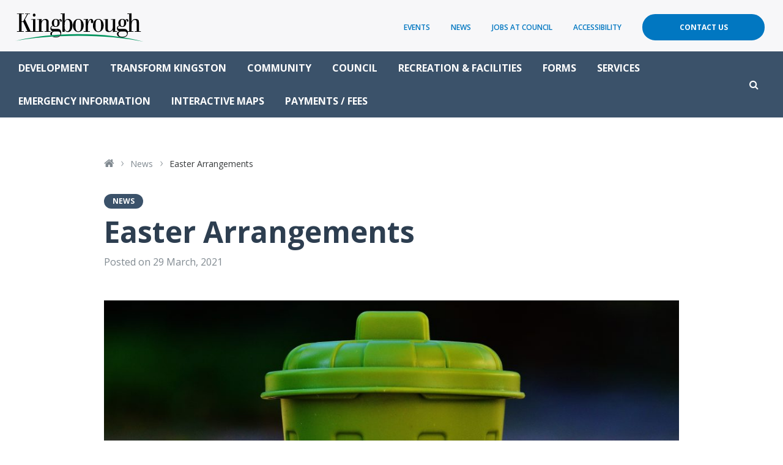

--- FILE ---
content_type: text/html; charset=UTF-8
request_url: https://www.kingborough.tas.gov.au/2021/03/easter-arrangements-4/
body_size: 15515
content:
<!doctype html>
<html lang="en-US">
<head prefix="og: http://ogp.me/ns# fb: http://ogp.me/ns/fb#">
	<meta charset="UTF-8">
	<meta http-equiv="X-UA-Compatible" content="IE=edge">    
	<meta name="viewport" content="width=device-width, initial-scale=1.0, maximum-scale=1.0">
	
	<title>Easter Arrangements - Kingborough Council</title>
	
	<!-- <link rel="shortcut icon" href="https://www.kingborough.tas.gov.au/wp-content/themes/theme/static/images/touch/favicon.png">
	<link rel="apple-touch-icon" href="https://www.kingborough.tas.gov.au/wp-content/themes/theme/static/images/touch/apple-touch-icon.png"> -->
    
	<meta name='robots' content='index, follow, max-image-preview:large, max-snippet:-1, max-video-preview:-1' />
	<style>img:is([sizes="auto" i], [sizes^="auto," i]) { contain-intrinsic-size: 3000px 1500px }</style>
	
	<!-- This site is optimized with the Yoast SEO plugin v24.9 - https://yoast.com/wordpress/plugins/seo/ -->
	<link rel="canonical" href="https://www.kingborough.tas.gov.au/2021/03/easter-arrangements-4/" />
	<meta property="og:locale" content="en_US" />
	<meta property="og:type" content="article" />
	<meta property="og:title" content="Easter Arrangements - Kingborough Council" />
	<meta property="og:description" content="During the Easter holidays, the Kingborough Council office will be closed on Friday, 2 April 2021, reopening on Wednesday, 7 April 2021. Council Emergency Services For all after hours emergency&hellip;" />
	<meta property="og:url" content="https://www.kingborough.tas.gov.au/2021/03/easter-arrangements-4/" />
	<meta property="og:site_name" content="Kingborough Council" />
	<meta property="article:published_time" content="2021-03-28T22:15:10+00:00" />
	<meta property="og:image" content="https://www.kingborough.tas.gov.au/wp-content/uploads/2019/09/garbage-can-1111449-1024x662.jpg" />
	<meta property="og:image:width" content="1024" />
	<meta property="og:image:height" content="662" />
	<meta property="og:image:type" content="image/jpeg" />
	<meta name="author" content="Sam Adams" />
	<meta name="twitter:card" content="summary_large_image" />
	<meta name="twitter:label1" content="Written by" />
	<meta name="twitter:data1" content="Sam Adams" />
	<meta name="twitter:label2" content="Est. reading time" />
	<meta name="twitter:data2" content="1 minute" />
	<script type="application/ld+json" class="yoast-schema-graph">{"@context":"https://schema.org","@graph":[{"@type":"WebPage","@id":"https://www.kingborough.tas.gov.au/2021/03/easter-arrangements-4/","url":"https://www.kingborough.tas.gov.au/2021/03/easter-arrangements-4/","name":"Easter Arrangements - Kingborough Council","isPartOf":{"@id":"https://www.kingborough.tas.gov.au/#website"},"primaryImageOfPage":{"@id":"https://www.kingborough.tas.gov.au/2021/03/easter-arrangements-4/#primaryimage"},"image":{"@id":"https://www.kingborough.tas.gov.au/2021/03/easter-arrangements-4/#primaryimage"},"thumbnailUrl":"https://www.kingborough.tas.gov.au/wp-content/uploads/2019/09/garbage-can-1111449.jpg","datePublished":"2021-03-28T22:15:10+00:00","author":{"@id":"https://www.kingborough.tas.gov.au/#/schema/person/98ef5d1ebc5a6c2ca67cbcc097389365"},"breadcrumb":{"@id":"https://www.kingborough.tas.gov.au/2021/03/easter-arrangements-4/#breadcrumb"},"inLanguage":"en-US","potentialAction":[{"@type":"ReadAction","target":["https://www.kingborough.tas.gov.au/2021/03/easter-arrangements-4/"]}]},{"@type":"ImageObject","inLanguage":"en-US","@id":"https://www.kingborough.tas.gov.au/2021/03/easter-arrangements-4/#primaryimage","url":"https://www.kingborough.tas.gov.au/wp-content/uploads/2019/09/garbage-can-1111449.jpg","contentUrl":"https://www.kingborough.tas.gov.au/wp-content/uploads/2019/09/garbage-can-1111449.jpg","width":3500,"height":2263},{"@type":"BreadcrumbList","@id":"https://www.kingborough.tas.gov.au/2021/03/easter-arrangements-4/#breadcrumb","itemListElement":[{"@type":"ListItem","position":1,"name":"Home","item":"https://www.kingborough.tas.gov.au/"},{"@type":"ListItem","position":2,"name":"News","item":"https://www.kingborough.tas.gov.au/news-media/news/"},{"@type":"ListItem","position":3,"name":"Easter Arrangements"}]},{"@type":"WebSite","@id":"https://www.kingborough.tas.gov.au/#website","url":"https://www.kingborough.tas.gov.au/","name":"Kingborough Council","description":"","potentialAction":[{"@type":"SearchAction","target":{"@type":"EntryPoint","urlTemplate":"https://www.kingborough.tas.gov.au/?s={search_term_string}"},"query-input":{"@type":"PropertyValueSpecification","valueRequired":true,"valueName":"search_term_string"}}],"inLanguage":"en-US"},{"@type":"Person","@id":"https://www.kingborough.tas.gov.au/#/schema/person/98ef5d1ebc5a6c2ca67cbcc097389365","name":"Sam Adams","image":{"@type":"ImageObject","inLanguage":"en-US","@id":"https://www.kingborough.tas.gov.au/#/schema/person/image/","url":"https://secure.gravatar.com/avatar/fcf3efb4328edb4664c7ae30e9968490?s=96&d=mm&r=g","contentUrl":"https://secure.gravatar.com/avatar/fcf3efb4328edb4664c7ae30e9968490?s=96&d=mm&r=g","caption":"Sam Adams"},"url":"https://www.kingborough.tas.gov.au/author/sadams/"}]}</script>
	<!-- / Yoast SEO plugin. -->


<link rel='dns-prefetch' href='//ajax.googleapis.com' />
<link rel='dns-prefetch' href='//cdnjs.cloudflare.com' />
<link rel='dns-prefetch' href='//maxcdn.bootstrapcdn.com' />
<link rel='dns-prefetch' href='//fonts.googleapis.com' />
<link rel="alternate" type="text/calendar" title="Kingborough Council &raquo; iCal Feed" href="https://www.kingborough.tas.gov.au/community-events/?ical=1" />
		<!-- This site uses the Google Analytics by MonsterInsights plugin v8.28.0 - Using Analytics tracking - https://www.monsterinsights.com/ -->
							<script src="//www.googletagmanager.com/gtag/js?id=G-MN6M4CSCL7"  data-cfasync="false" data-wpfc-render="false" type="text/javascript" async></script>
			<script data-cfasync="false" data-wpfc-render="false" type="text/javascript">
				var mi_version = '8.28.0';
				var mi_track_user = true;
				var mi_no_track_reason = '';
								var MonsterInsightsDefaultLocations = {"page_location":"https:\/\/www.kingborough.tas.gov.au\/2021\/03\/easter-arrangements-4\/"};
				if ( typeof MonsterInsightsPrivacyGuardFilter === 'function' ) {
					var MonsterInsightsLocations = (typeof MonsterInsightsExcludeQuery === 'object') ? MonsterInsightsPrivacyGuardFilter( MonsterInsightsExcludeQuery ) : MonsterInsightsPrivacyGuardFilter( MonsterInsightsDefaultLocations );
				} else {
					var MonsterInsightsLocations = (typeof MonsterInsightsExcludeQuery === 'object') ? MonsterInsightsExcludeQuery : MonsterInsightsDefaultLocations;
				}

								var disableStrs = [
										'ga-disable-G-MN6M4CSCL7',
									];

				/* Function to detect opted out users */
				function __gtagTrackerIsOptedOut() {
					for (var index = 0; index < disableStrs.length; index++) {
						if (document.cookie.indexOf(disableStrs[index] + '=true') > -1) {
							return true;
						}
					}

					return false;
				}

				/* Disable tracking if the opt-out cookie exists. */
				if (__gtagTrackerIsOptedOut()) {
					for (var index = 0; index < disableStrs.length; index++) {
						window[disableStrs[index]] = true;
					}
				}

				/* Opt-out function */
				function __gtagTrackerOptout() {
					for (var index = 0; index < disableStrs.length; index++) {
						document.cookie = disableStrs[index] + '=true; expires=Thu, 31 Dec 2099 23:59:59 UTC; path=/';
						window[disableStrs[index]] = true;
					}
				}

				if ('undefined' === typeof gaOptout) {
					function gaOptout() {
						__gtagTrackerOptout();
					}
				}
								window.dataLayer = window.dataLayer || [];

				window.MonsterInsightsDualTracker = {
					helpers: {},
					trackers: {},
				};
				if (mi_track_user) {
					function __gtagDataLayer() {
						dataLayer.push(arguments);
					}

					function __gtagTracker(type, name, parameters) {
						if (!parameters) {
							parameters = {};
						}

						if (parameters.send_to) {
							__gtagDataLayer.apply(null, arguments);
							return;
						}

						if (type === 'event') {
														parameters.send_to = monsterinsights_frontend.v4_id;
							var hookName = name;
							if (typeof parameters['event_category'] !== 'undefined') {
								hookName = parameters['event_category'] + ':' + name;
							}

							if (typeof MonsterInsightsDualTracker.trackers[hookName] !== 'undefined') {
								MonsterInsightsDualTracker.trackers[hookName](parameters);
							} else {
								__gtagDataLayer('event', name, parameters);
							}
							
						} else {
							__gtagDataLayer.apply(null, arguments);
						}
					}

					__gtagTracker('js', new Date());
					__gtagTracker('set', {
						'developer_id.dZGIzZG': true,
											});
					if ( MonsterInsightsLocations.page_location ) {
						__gtagTracker('set', MonsterInsightsLocations);
					}
										__gtagTracker('config', 'G-MN6M4CSCL7', {"forceSSL":"true"} );
															window.gtag = __gtagTracker;										(function () {
						/* https://developers.google.com/analytics/devguides/collection/analyticsjs/ */
						/* ga and __gaTracker compatibility shim. */
						var noopfn = function () {
							return null;
						};
						var newtracker = function () {
							return new Tracker();
						};
						var Tracker = function () {
							return null;
						};
						var p = Tracker.prototype;
						p.get = noopfn;
						p.set = noopfn;
						p.send = function () {
							var args = Array.prototype.slice.call(arguments);
							args.unshift('send');
							__gaTracker.apply(null, args);
						};
						var __gaTracker = function () {
							var len = arguments.length;
							if (len === 0) {
								return;
							}
							var f = arguments[len - 1];
							if (typeof f !== 'object' || f === null || typeof f.hitCallback !== 'function') {
								if ('send' === arguments[0]) {
									var hitConverted, hitObject = false, action;
									if ('event' === arguments[1]) {
										if ('undefined' !== typeof arguments[3]) {
											hitObject = {
												'eventAction': arguments[3],
												'eventCategory': arguments[2],
												'eventLabel': arguments[4],
												'value': arguments[5] ? arguments[5] : 1,
											}
										}
									}
									if ('pageview' === arguments[1]) {
										if ('undefined' !== typeof arguments[2]) {
											hitObject = {
												'eventAction': 'page_view',
												'page_path': arguments[2],
											}
										}
									}
									if (typeof arguments[2] === 'object') {
										hitObject = arguments[2];
									}
									if (typeof arguments[5] === 'object') {
										Object.assign(hitObject, arguments[5]);
									}
									if ('undefined' !== typeof arguments[1].hitType) {
										hitObject = arguments[1];
										if ('pageview' === hitObject.hitType) {
											hitObject.eventAction = 'page_view';
										}
									}
									if (hitObject) {
										action = 'timing' === arguments[1].hitType ? 'timing_complete' : hitObject.eventAction;
										hitConverted = mapArgs(hitObject);
										__gtagTracker('event', action, hitConverted);
									}
								}
								return;
							}

							function mapArgs(args) {
								var arg, hit = {};
								var gaMap = {
									'eventCategory': 'event_category',
									'eventAction': 'event_action',
									'eventLabel': 'event_label',
									'eventValue': 'event_value',
									'nonInteraction': 'non_interaction',
									'timingCategory': 'event_category',
									'timingVar': 'name',
									'timingValue': 'value',
									'timingLabel': 'event_label',
									'page': 'page_path',
									'location': 'page_location',
									'title': 'page_title',
									'referrer' : 'page_referrer',
								};
								for (arg in args) {
																		if (!(!args.hasOwnProperty(arg) || !gaMap.hasOwnProperty(arg))) {
										hit[gaMap[arg]] = args[arg];
									} else {
										hit[arg] = args[arg];
									}
								}
								return hit;
							}

							try {
								f.hitCallback();
							} catch (ex) {
							}
						};
						__gaTracker.create = newtracker;
						__gaTracker.getByName = newtracker;
						__gaTracker.getAll = function () {
							return [];
						};
						__gaTracker.remove = noopfn;
						__gaTracker.loaded = true;
						window['__gaTracker'] = __gaTracker;
					})();
									} else {
										console.log("");
					(function () {
						function __gtagTracker() {
							return null;
						}

						window['__gtagTracker'] = __gtagTracker;
						window['gtag'] = __gtagTracker;
					})();
									}
			</script>
				<!-- / Google Analytics by MonsterInsights -->
		<script type="text/javascript">
/* <![CDATA[ */
window._wpemojiSettings = {"baseUrl":"https:\/\/s.w.org\/images\/core\/emoji\/15.0.3\/72x72\/","ext":".png","svgUrl":"https:\/\/s.w.org\/images\/core\/emoji\/15.0.3\/svg\/","svgExt":".svg","source":{"concatemoji":"https:\/\/www.kingborough.tas.gov.au\/wp-includes\/js\/wp-emoji-release.min.js?ver=77127a7a1e457b36d09b4ef83bf827d9"}};
/*! This file is auto-generated */
!function(i,n){var o,s,e;function c(e){try{var t={supportTests:e,timestamp:(new Date).valueOf()};sessionStorage.setItem(o,JSON.stringify(t))}catch(e){}}function p(e,t,n){e.clearRect(0,0,e.canvas.width,e.canvas.height),e.fillText(t,0,0);var t=new Uint32Array(e.getImageData(0,0,e.canvas.width,e.canvas.height).data),r=(e.clearRect(0,0,e.canvas.width,e.canvas.height),e.fillText(n,0,0),new Uint32Array(e.getImageData(0,0,e.canvas.width,e.canvas.height).data));return t.every(function(e,t){return e===r[t]})}function u(e,t,n){switch(t){case"flag":return n(e,"\ud83c\udff3\ufe0f\u200d\u26a7\ufe0f","\ud83c\udff3\ufe0f\u200b\u26a7\ufe0f")?!1:!n(e,"\ud83c\uddfa\ud83c\uddf3","\ud83c\uddfa\u200b\ud83c\uddf3")&&!n(e,"\ud83c\udff4\udb40\udc67\udb40\udc62\udb40\udc65\udb40\udc6e\udb40\udc67\udb40\udc7f","\ud83c\udff4\u200b\udb40\udc67\u200b\udb40\udc62\u200b\udb40\udc65\u200b\udb40\udc6e\u200b\udb40\udc67\u200b\udb40\udc7f");case"emoji":return!n(e,"\ud83d\udc26\u200d\u2b1b","\ud83d\udc26\u200b\u2b1b")}return!1}function f(e,t,n){var r="undefined"!=typeof WorkerGlobalScope&&self instanceof WorkerGlobalScope?new OffscreenCanvas(300,150):i.createElement("canvas"),a=r.getContext("2d",{willReadFrequently:!0}),o=(a.textBaseline="top",a.font="600 32px Arial",{});return e.forEach(function(e){o[e]=t(a,e,n)}),o}function t(e){var t=i.createElement("script");t.src=e,t.defer=!0,i.head.appendChild(t)}"undefined"!=typeof Promise&&(o="wpEmojiSettingsSupports",s=["flag","emoji"],n.supports={everything:!0,everythingExceptFlag:!0},e=new Promise(function(e){i.addEventListener("DOMContentLoaded",e,{once:!0})}),new Promise(function(t){var n=function(){try{var e=JSON.parse(sessionStorage.getItem(o));if("object"==typeof e&&"number"==typeof e.timestamp&&(new Date).valueOf()<e.timestamp+604800&&"object"==typeof e.supportTests)return e.supportTests}catch(e){}return null}();if(!n){if("undefined"!=typeof Worker&&"undefined"!=typeof OffscreenCanvas&&"undefined"!=typeof URL&&URL.createObjectURL&&"undefined"!=typeof Blob)try{var e="postMessage("+f.toString()+"("+[JSON.stringify(s),u.toString(),p.toString()].join(",")+"));",r=new Blob([e],{type:"text/javascript"}),a=new Worker(URL.createObjectURL(r),{name:"wpTestEmojiSupports"});return void(a.onmessage=function(e){c(n=e.data),a.terminate(),t(n)})}catch(e){}c(n=f(s,u,p))}t(n)}).then(function(e){for(var t in e)n.supports[t]=e[t],n.supports.everything=n.supports.everything&&n.supports[t],"flag"!==t&&(n.supports.everythingExceptFlag=n.supports.everythingExceptFlag&&n.supports[t]);n.supports.everythingExceptFlag=n.supports.everythingExceptFlag&&!n.supports.flag,n.DOMReady=!1,n.readyCallback=function(){n.DOMReady=!0}}).then(function(){return e}).then(function(){var e;n.supports.everything||(n.readyCallback(),(e=n.source||{}).concatemoji?t(e.concatemoji):e.wpemoji&&e.twemoji&&(t(e.twemoji),t(e.wpemoji)))}))}((window,document),window._wpemojiSettings);
/* ]]> */
</script>
<link rel='stylesheet' id='tribe-events-pro-mini-calendar-block-styles-css' href='https://www.kingborough.tas.gov.au/wp-content/plugins/events-calendar-pro/src/resources/css/tribe-events-pro-mini-calendar-block.min.css?ver=5.13.1' type='text/css' media='all' />
<style id='wp-emoji-styles-inline-css' type='text/css'>

	img.wp-smiley, img.emoji {
		display: inline !important;
		border: none !important;
		box-shadow: none !important;
		height: 1em !important;
		width: 1em !important;
		margin: 0 0.07em !important;
		vertical-align: -0.1em !important;
		background: none !important;
		padding: 0 !important;
	}
</style>
<link rel='stylesheet' id='wp-block-library-css' href='https://www.kingborough.tas.gov.au/wp-includes/css/dist/block-library/style.min.css?ver=77127a7a1e457b36d09b4ef83bf827d9' type='text/css' media='all' />
<style id='classic-theme-styles-inline-css' type='text/css'>
/*! This file is auto-generated */
.wp-block-button__link{color:#fff;background-color:#32373c;border-radius:9999px;box-shadow:none;text-decoration:none;padding:calc(.667em + 2px) calc(1.333em + 2px);font-size:1.125em}.wp-block-file__button{background:#32373c;color:#fff;text-decoration:none}
</style>
<style id='global-styles-inline-css' type='text/css'>
:root{--wp--preset--aspect-ratio--square: 1;--wp--preset--aspect-ratio--4-3: 4/3;--wp--preset--aspect-ratio--3-4: 3/4;--wp--preset--aspect-ratio--3-2: 3/2;--wp--preset--aspect-ratio--2-3: 2/3;--wp--preset--aspect-ratio--16-9: 16/9;--wp--preset--aspect-ratio--9-16: 9/16;--wp--preset--color--black: #000000;--wp--preset--color--cyan-bluish-gray: #abb8c3;--wp--preset--color--white: #ffffff;--wp--preset--color--pale-pink: #f78da7;--wp--preset--color--vivid-red: #cf2e2e;--wp--preset--color--luminous-vivid-orange: #ff6900;--wp--preset--color--luminous-vivid-amber: #fcb900;--wp--preset--color--light-green-cyan: #7bdcb5;--wp--preset--color--vivid-green-cyan: #00d084;--wp--preset--color--pale-cyan-blue: #8ed1fc;--wp--preset--color--vivid-cyan-blue: #0693e3;--wp--preset--color--vivid-purple: #9b51e0;--wp--preset--gradient--vivid-cyan-blue-to-vivid-purple: linear-gradient(135deg,rgba(6,147,227,1) 0%,rgb(155,81,224) 100%);--wp--preset--gradient--light-green-cyan-to-vivid-green-cyan: linear-gradient(135deg,rgb(122,220,180) 0%,rgb(0,208,130) 100%);--wp--preset--gradient--luminous-vivid-amber-to-luminous-vivid-orange: linear-gradient(135deg,rgba(252,185,0,1) 0%,rgba(255,105,0,1) 100%);--wp--preset--gradient--luminous-vivid-orange-to-vivid-red: linear-gradient(135deg,rgba(255,105,0,1) 0%,rgb(207,46,46) 100%);--wp--preset--gradient--very-light-gray-to-cyan-bluish-gray: linear-gradient(135deg,rgb(238,238,238) 0%,rgb(169,184,195) 100%);--wp--preset--gradient--cool-to-warm-spectrum: linear-gradient(135deg,rgb(74,234,220) 0%,rgb(151,120,209) 20%,rgb(207,42,186) 40%,rgb(238,44,130) 60%,rgb(251,105,98) 80%,rgb(254,248,76) 100%);--wp--preset--gradient--blush-light-purple: linear-gradient(135deg,rgb(255,206,236) 0%,rgb(152,150,240) 100%);--wp--preset--gradient--blush-bordeaux: linear-gradient(135deg,rgb(254,205,165) 0%,rgb(254,45,45) 50%,rgb(107,0,62) 100%);--wp--preset--gradient--luminous-dusk: linear-gradient(135deg,rgb(255,203,112) 0%,rgb(199,81,192) 50%,rgb(65,88,208) 100%);--wp--preset--gradient--pale-ocean: linear-gradient(135deg,rgb(255,245,203) 0%,rgb(182,227,212) 50%,rgb(51,167,181) 100%);--wp--preset--gradient--electric-grass: linear-gradient(135deg,rgb(202,248,128) 0%,rgb(113,206,126) 100%);--wp--preset--gradient--midnight: linear-gradient(135deg,rgb(2,3,129) 0%,rgb(40,116,252) 100%);--wp--preset--font-size--small: 13px;--wp--preset--font-size--medium: 20px;--wp--preset--font-size--large: 36px;--wp--preset--font-size--x-large: 42px;--wp--preset--spacing--20: 0.44rem;--wp--preset--spacing--30: 0.67rem;--wp--preset--spacing--40: 1rem;--wp--preset--spacing--50: 1.5rem;--wp--preset--spacing--60: 2.25rem;--wp--preset--spacing--70: 3.38rem;--wp--preset--spacing--80: 5.06rem;--wp--preset--shadow--natural: 6px 6px 9px rgba(0, 0, 0, 0.2);--wp--preset--shadow--deep: 12px 12px 50px rgba(0, 0, 0, 0.4);--wp--preset--shadow--sharp: 6px 6px 0px rgba(0, 0, 0, 0.2);--wp--preset--shadow--outlined: 6px 6px 0px -3px rgba(255, 255, 255, 1), 6px 6px rgba(0, 0, 0, 1);--wp--preset--shadow--crisp: 6px 6px 0px rgba(0, 0, 0, 1);}:where(.is-layout-flex){gap: 0.5em;}:where(.is-layout-grid){gap: 0.5em;}body .is-layout-flex{display: flex;}.is-layout-flex{flex-wrap: wrap;align-items: center;}.is-layout-flex > :is(*, div){margin: 0;}body .is-layout-grid{display: grid;}.is-layout-grid > :is(*, div){margin: 0;}:where(.wp-block-columns.is-layout-flex){gap: 2em;}:where(.wp-block-columns.is-layout-grid){gap: 2em;}:where(.wp-block-post-template.is-layout-flex){gap: 1.25em;}:where(.wp-block-post-template.is-layout-grid){gap: 1.25em;}.has-black-color{color: var(--wp--preset--color--black) !important;}.has-cyan-bluish-gray-color{color: var(--wp--preset--color--cyan-bluish-gray) !important;}.has-white-color{color: var(--wp--preset--color--white) !important;}.has-pale-pink-color{color: var(--wp--preset--color--pale-pink) !important;}.has-vivid-red-color{color: var(--wp--preset--color--vivid-red) !important;}.has-luminous-vivid-orange-color{color: var(--wp--preset--color--luminous-vivid-orange) !important;}.has-luminous-vivid-amber-color{color: var(--wp--preset--color--luminous-vivid-amber) !important;}.has-light-green-cyan-color{color: var(--wp--preset--color--light-green-cyan) !important;}.has-vivid-green-cyan-color{color: var(--wp--preset--color--vivid-green-cyan) !important;}.has-pale-cyan-blue-color{color: var(--wp--preset--color--pale-cyan-blue) !important;}.has-vivid-cyan-blue-color{color: var(--wp--preset--color--vivid-cyan-blue) !important;}.has-vivid-purple-color{color: var(--wp--preset--color--vivid-purple) !important;}.has-black-background-color{background-color: var(--wp--preset--color--black) !important;}.has-cyan-bluish-gray-background-color{background-color: var(--wp--preset--color--cyan-bluish-gray) !important;}.has-white-background-color{background-color: var(--wp--preset--color--white) !important;}.has-pale-pink-background-color{background-color: var(--wp--preset--color--pale-pink) !important;}.has-vivid-red-background-color{background-color: var(--wp--preset--color--vivid-red) !important;}.has-luminous-vivid-orange-background-color{background-color: var(--wp--preset--color--luminous-vivid-orange) !important;}.has-luminous-vivid-amber-background-color{background-color: var(--wp--preset--color--luminous-vivid-amber) !important;}.has-light-green-cyan-background-color{background-color: var(--wp--preset--color--light-green-cyan) !important;}.has-vivid-green-cyan-background-color{background-color: var(--wp--preset--color--vivid-green-cyan) !important;}.has-pale-cyan-blue-background-color{background-color: var(--wp--preset--color--pale-cyan-blue) !important;}.has-vivid-cyan-blue-background-color{background-color: var(--wp--preset--color--vivid-cyan-blue) !important;}.has-vivid-purple-background-color{background-color: var(--wp--preset--color--vivid-purple) !important;}.has-black-border-color{border-color: var(--wp--preset--color--black) !important;}.has-cyan-bluish-gray-border-color{border-color: var(--wp--preset--color--cyan-bluish-gray) !important;}.has-white-border-color{border-color: var(--wp--preset--color--white) !important;}.has-pale-pink-border-color{border-color: var(--wp--preset--color--pale-pink) !important;}.has-vivid-red-border-color{border-color: var(--wp--preset--color--vivid-red) !important;}.has-luminous-vivid-orange-border-color{border-color: var(--wp--preset--color--luminous-vivid-orange) !important;}.has-luminous-vivid-amber-border-color{border-color: var(--wp--preset--color--luminous-vivid-amber) !important;}.has-light-green-cyan-border-color{border-color: var(--wp--preset--color--light-green-cyan) !important;}.has-vivid-green-cyan-border-color{border-color: var(--wp--preset--color--vivid-green-cyan) !important;}.has-pale-cyan-blue-border-color{border-color: var(--wp--preset--color--pale-cyan-blue) !important;}.has-vivid-cyan-blue-border-color{border-color: var(--wp--preset--color--vivid-cyan-blue) !important;}.has-vivid-purple-border-color{border-color: var(--wp--preset--color--vivid-purple) !important;}.has-vivid-cyan-blue-to-vivid-purple-gradient-background{background: var(--wp--preset--gradient--vivid-cyan-blue-to-vivid-purple) !important;}.has-light-green-cyan-to-vivid-green-cyan-gradient-background{background: var(--wp--preset--gradient--light-green-cyan-to-vivid-green-cyan) !important;}.has-luminous-vivid-amber-to-luminous-vivid-orange-gradient-background{background: var(--wp--preset--gradient--luminous-vivid-amber-to-luminous-vivid-orange) !important;}.has-luminous-vivid-orange-to-vivid-red-gradient-background{background: var(--wp--preset--gradient--luminous-vivid-orange-to-vivid-red) !important;}.has-very-light-gray-to-cyan-bluish-gray-gradient-background{background: var(--wp--preset--gradient--very-light-gray-to-cyan-bluish-gray) !important;}.has-cool-to-warm-spectrum-gradient-background{background: var(--wp--preset--gradient--cool-to-warm-spectrum) !important;}.has-blush-light-purple-gradient-background{background: var(--wp--preset--gradient--blush-light-purple) !important;}.has-blush-bordeaux-gradient-background{background: var(--wp--preset--gradient--blush-bordeaux) !important;}.has-luminous-dusk-gradient-background{background: var(--wp--preset--gradient--luminous-dusk) !important;}.has-pale-ocean-gradient-background{background: var(--wp--preset--gradient--pale-ocean) !important;}.has-electric-grass-gradient-background{background: var(--wp--preset--gradient--electric-grass) !important;}.has-midnight-gradient-background{background: var(--wp--preset--gradient--midnight) !important;}.has-small-font-size{font-size: var(--wp--preset--font-size--small) !important;}.has-medium-font-size{font-size: var(--wp--preset--font-size--medium) !important;}.has-large-font-size{font-size: var(--wp--preset--font-size--large) !important;}.has-x-large-font-size{font-size: var(--wp--preset--font-size--x-large) !important;}
:where(.wp-block-post-template.is-layout-flex){gap: 1.25em;}:where(.wp-block-post-template.is-layout-grid){gap: 1.25em;}
:where(.wp-block-columns.is-layout-flex){gap: 2em;}:where(.wp-block-columns.is-layout-grid){gap: 2em;}
:root :where(.wp-block-pullquote){font-size: 1.5em;line-height: 1.6;}
</style>
<link rel='stylesheet' id='pb-accordion-blocks-style-css' href='https://www.kingborough.tas.gov.au/wp-content/plugins/accordion-blocks/build/index.css?ver=1.5.0' type='text/css' media='all' />
<link rel='stylesheet' id='SearchAutocomplete-theme-css' href='https://www.kingborough.tas.gov.au/wp-content/plugins/search-autocomplete/css/aristo/jquery-ui-aristo.min.css?ver=1.9.2' type='text/css' media='all' />
<link rel='stylesheet' id='timetable_sf_style-css' href='https://www.kingborough.tas.gov.au/wp-content/plugins/timetable/style/superfish.css?ver=77127a7a1e457b36d09b4ef83bf827d9' type='text/css' media='all' />
<link rel='stylesheet' id='timetable_gtip2_style-css' href='https://www.kingborough.tas.gov.au/wp-content/plugins/timetable/style/jquery.qtip.css?ver=77127a7a1e457b36d09b4ef83bf827d9' type='text/css' media='all' />
<link rel='stylesheet' id='timetable_style-css' href='https://www.kingborough.tas.gov.au/wp-content/plugins/timetable/style/style.css?ver=77127a7a1e457b36d09b4ef83bf827d9' type='text/css' media='all' />
<link rel='stylesheet' id='timetable_event_template-css' href='https://www.kingborough.tas.gov.au/wp-content/plugins/timetable/style/event_template.css?ver=77127a7a1e457b36d09b4ef83bf827d9' type='text/css' media='all' />
<link rel='stylesheet' id='timetable_responsive_style-css' href='https://www.kingborough.tas.gov.au/wp-content/plugins/timetable/style/responsive.css?ver=77127a7a1e457b36d09b4ef83bf827d9' type='text/css' media='all' />
<link rel='stylesheet' id='timetable_font_lato-css' href='//fonts.googleapis.com/css?family=Lato%3A400%2C700&#038;ver=77127a7a1e457b36d09b4ef83bf827d9' type='text/css' media='all' />
<link rel='stylesheet' id='style-css' href='https://www.kingborough.tas.gov.au/wp-content/themes/theme/static/css/style.css?ver=1.0.21' type='text/css' media='all' />
<link rel='stylesheet' id='tablepress-default-css' href='https://www.kingborough.tas.gov.au/wp-content/plugins/tablepress-pro/css/build/default.css?ver=2.4.2' type='text/css' media='all' />
<style id='tablepress-default-inline-css' type='text/css'>
.tablepress-id-49 .column-4{word-break:normal}.tablepress-id-80 .column-1{max-width:250px}
</style>
<link rel='stylesheet' id='tablepress-datatables-buttons-css' href='https://www.kingborough.tas.gov.au/wp-content/plugins/tablepress-pro/modules/css/build/datatables.buttons.css?ver=2.4.2' type='text/css' media='all' />
<link rel='stylesheet' id='tablepress-datatables-columnfilterwidgets-css' href='https://www.kingborough.tas.gov.au/wp-content/plugins/tablepress-pro/modules/css/build/datatables.columnfilterwidgets.css?ver=2.4.2' type='text/css' media='all' />
<link rel='stylesheet' id='tablepress-responsive-tables-css' href='https://www.kingborough.tas.gov.au/wp-content/plugins/tablepress-pro/modules/css/build/responsive-tables.css?ver=2.4.2' type='text/css' media='all' />
<script type="text/javascript" src="https://www.kingborough.tas.gov.au/wp-content/plugins/google-analytics-for-wordpress/assets/js/frontend-gtag.min.js?ver=8.28.0" id="monsterinsights-frontend-script-js"></script>
<script data-cfasync="false" data-wpfc-render="false" type="text/javascript" id='monsterinsights-frontend-script-js-extra'>/* <![CDATA[ */
var monsterinsights_frontend = {"js_events_tracking":"true","download_extensions":"doc,pdf,ppt,zip,xls,docx,pptx,xlsx","inbound_paths":"[]","home_url":"https:\/\/www.kingborough.tas.gov.au","hash_tracking":"false","v4_id":"G-MN6M4CSCL7"};/* ]]> */
</script>
<script type="text/javascript" src="//ajax.googleapis.com/ajax/libs/jquery/2.2.4/jquery.min.js?ver=2.2.4" id="jquery-js"></script>
<script type="text/javascript" src="//cdnjs.cloudflare.com/ajax/libs/modernizr/2.8.3/modernizr.min.js?ver=2.8.3" id="modernizr-js"></script>
<link rel="https://api.w.org/" href="https://www.kingborough.tas.gov.au/wp-json/" /><link rel="alternate" title="JSON" type="application/json" href="https://www.kingborough.tas.gov.au/wp-json/wp/v2/posts/15731" /><link rel="alternate" title="oEmbed (JSON)" type="application/json+oembed" href="https://www.kingborough.tas.gov.au/wp-json/oembed/1.0/embed?url=https%3A%2F%2Fwww.kingborough.tas.gov.au%2F2021%2F03%2Feaster-arrangements-4%2F" />
<link rel="alternate" title="oEmbed (XML)" type="text/xml+oembed" href="https://www.kingborough.tas.gov.au/wp-json/oembed/1.0/embed?url=https%3A%2F%2Fwww.kingborough.tas.gov.au%2F2021%2F03%2Feaster-arrangements-4%2F&#038;format=xml" />
<meta name="tec-api-version" content="v1"><meta name="tec-api-origin" content="https://www.kingborough.tas.gov.au"><link rel="alternate" href="https://www.kingborough.tas.gov.au/wp-json/tribe/events/v1/" />        
    <!--[if lt IE 9]>
        <script src="//cdnjs.cloudflare.com/ajax/libs/html5shiv/3.7.2/html5shiv.min.js"></script>
        <script src="//cdnjs.cloudflare.com/ajax/libs/respond.js/1.4.2/respond.min.js"></script>
    <![endif]-->
</head>
    

<body class="post-template-default single single-post postid-15731 single-format-standard tribe-no-js">
    
    <header id="header">
        <div id="header-topsection">
            
            <span id="logo" itemscope itemtype="http://schema.org/Organization">
    <a href="https://www.kingborough.tas.gov.au" itemprop="url">
        <img src="https://www.kingborough.tas.gov.au/wp-content/themes/theme/static/images/logo.svg" alt="Kingborough Council logo" itemprop="logo">
        <span class="sr-only" itemprop="name">Kingborough Council</span>
    </a>
</span>            
            <nav id="secondary-menu" class="pull-right">
                <ul id="menu-secondary" class="menu"><li id="menu-item-23568" class="menu-item menu-item-type-custom menu-item-object-custom menu-item-23568"><a href="https://www.kingborough.tas.gov.au/community-events/">Events</a></li>
<li id="menu-item-53" class="menu-item menu-item-type-post_type menu-item-object-page current_page_parent menu-item-53"><a href="https://www.kingborough.tas.gov.au/news-media/news/">News</a></li>
<li id="menu-item-43555" class="menu-item menu-item-type-custom menu-item-object-custom menu-item-43555"><a href="https://www.kingborough.tas.gov.au/jobs-at-council/">Jobs at Council</a></li>
<li id="menu-item-2481" class="menu-item menu-item-type-post_type menu-item-object-page menu-item-2481"><a href="https://www.kingborough.tas.gov.au/council/accessibility/">Accessibility</a></li>
<li id="menu-item-140" class="menu-item menu-item-type-post_type menu-item-object-page menu-item-140"><a href="https://www.kingborough.tas.gov.au/contact/">Contact Us</a></li>
</ul>            </nav>
            
            <button id="btn-menu">
                <i class="fa fa-bars"></i>
                <span>Menu</span>
            </button>
        </div>
            
        <nav id="main-menu">
    <form id="search" class="search-close" method="get" action="https://www.kingborough.tas.gov.au/">
        <button id="btn-search" class="fa fa-search" type="button">
            <span class="sr-only">Search</span>
        </button>
        <input class="form-control" type="text" placeholder="Search" name="s">
    </form>
    
    <ul id="menu-main" class="menu"><li id="menu-item-24287" class="menu-item menu-item-type-post_type menu-item-object-page menu-item-24287"><a href="https://www.kingborough.tas.gov.au/development-2/">Development</a></li>
<li id="menu-item-18358" class="menu-item menu-item-type-post_type menu-item-object-page menu-item-18358"><a href="https://www.kingborough.tas.gov.au/development/transform-kingston/">Transform Kingston</a></li>
<li id="menu-item-871" class="menu-item menu-item-type-post_type menu-item-object-page menu-item-871"><a href="https://www.kingborough.tas.gov.au/kingborough/">Community</a></li>
<li id="menu-item-874" class="menu-item menu-item-type-post_type menu-item-object-page menu-item-874"><a href="https://www.kingborough.tas.gov.au/council/">Council</a></li>
<li id="menu-item-890" class="menu-item menu-item-type-post_type menu-item-object-page menu-item-890"><a href="https://www.kingborough.tas.gov.au/recreation-facilities/">Recreation &#038; Facilities</a></li>
<li id="menu-item-24329" class="menu-item menu-item-type-post_type menu-item-object-page menu-item-24329"><a href="https://www.kingborough.tas.gov.au/forms-2/">Forms</a></li>
<li id="menu-item-927" class="menu-item menu-item-type-post_type menu-item-object-page menu-item-927"><a href="https://www.kingborough.tas.gov.au/services/">Services</a></li>
<li id="menu-item-20260" class="menu-item menu-item-type-post_type menu-item-object-page menu-item-20260"><a href="https://www.kingborough.tas.gov.au/emergency-management/">Emergency Information</a></li>
<li id="menu-item-24756" class="menu-item menu-item-type-custom menu-item-object-custom menu-item-24756"><a href="https://kingborough.maps.arcgis.com/apps/instant/filtergallery/index.html?appid=2e67a511f8e14c64b528ac16e6701cc1">Interactive Maps</a></li>
<li id="menu-item-25314" class="menu-item menu-item-type-post_type menu-item-object-page menu-item-25314"><a href="https://www.kingborough.tas.gov.au/payments-fees/">Payments / Fees</a></li>
</ul><ul id="menu-secondary-1" class="secondary-menu menu"><li class="menu-item menu-item-type-custom menu-item-object-custom menu-item-23568"><a href="https://www.kingborough.tas.gov.au/community-events/">Events</a></li>
<li class="menu-item menu-item-type-post_type menu-item-object-page current_page_parent menu-item-53"><a href="https://www.kingborough.tas.gov.au/news-media/news/">News</a></li>
<li class="menu-item menu-item-type-custom menu-item-object-custom menu-item-43555"><a href="https://www.kingborough.tas.gov.au/jobs-at-council/">Jobs at Council</a></li>
<li class="menu-item menu-item-type-post_type menu-item-object-page menu-item-2481"><a href="https://www.kingborough.tas.gov.au/council/accessibility/">Accessibility</a></li>
<li class="menu-item menu-item-type-post_type menu-item-object-page menu-item-140"><a href="https://www.kingborough.tas.gov.au/contact/">Contact Us</a></li>
</ul></nav>    </header>                    
        <main role="main" itemscope itemtype="http://schema.org/NewsArticle">
            
            
            
            <div class="container" id="main">
                
                <nav id="breadcrumbs" itemprop="breadcrumb">
    <ul>
        <li><a href="https://www.kingborough.tas.gov.au" rel="index">
            <i class="fa fa-home"></i>
            <span class="sr-only">Home</span>
        </a></li>
        
                            
                    <li><a href="https://www.kingborough.tas.gov.au/news-media/news/">News</a></li>
            <li class="active">Easter Arrangements</li>
            </ul>
</nav>                
                <span class="article-cat cat-cornflower-blue">News</span>

                <h1 itemprop="name" class="page-title">Easter Arrangements</h1>
                
                <p class="post-date">
                    <time datetime="2021-03-29T09:15:10+11:00">
                        Posted on                        29 March, 2021                    </time>
                </p>

                <div itemprop="articleBody">
                                            <p class="page-feature"><img width="1024" height="662" src="https://www.kingborough.tas.gov.au/wp-content/uploads/2019/09/garbage-can-1111449-1024x662.jpg" class="attachment-large size-large wp-post-image" alt="" decoding="async" fetchpriority="high" srcset="https://www.kingborough.tas.gov.au/wp-content/uploads/2019/09/garbage-can-1111449-1024x662.jpg 1024w, https://www.kingborough.tas.gov.au/wp-content/uploads/2019/09/garbage-can-1111449-300x194.jpg 300w, https://www.kingborough.tas.gov.au/wp-content/uploads/2019/09/garbage-can-1111449-768x497.jpg 768w, https://www.kingborough.tas.gov.au/wp-content/uploads/2019/09/garbage-can-1111449-500x323.jpg 500w, https://www.kingborough.tas.gov.au/wp-content/uploads/2019/09/garbage-can-1111449-1800x1164.jpg 1800w" sizes="(max-width: 1024px) 100vw, 1024px" /></p>
                                        
                    <p>During the Easter holidays, the Kingborough Council office will be closed on Friday, 2 April 2021, reopening on Wednesday,<br />
7 April 2021.</p>
<p><strong>Council Emergency Services</strong><br />
For all after hours emergency services including roads and stormwater, please call the after hours number on (03) 6211 8200.</p>
<p><strong>Garbage and Recycling Collection</strong><br />
All garbage and recycling will be collected as per the scheduled collection times during the Easter period. Please ensure that all bins are out by 6am.</p>
<p><strong>Waste Management Sites</strong><br />
The Barretta Waste Management Facility and the Bruny Island Waste Transfer Station will be closed on Good Friday (2 April). Both sites will operate as normal for the remainder of the Easter period.</p>

<table id="tablepress-14" class="tablepress tablepress-id-14 tablepress-responsive">
<thead>
<tr class="row-1 odd">
	<th class="column-1">Service Collection Schedule<br />
</th><th class="column-2">Fri<br />
 2 Apr<br />
</th><th class="column-3">Sat<br />
 3 Apr<br />
</th><th class="column-4">Sun <br />
4 Apr<br />
</th><th class="column-5">Mon<br />
 5 Apr<br />
</th><th class="column-6">Tue<br />
 6 Apr<br />
</th>
</tr>
</thead>
<tbody class="row-hover">
<tr class="row-2 even">
	<td class="column-1">Kingborough Council Offices</td><td class="column-2">Closed<br />
</td><td class="column-3">Closed<br />
</td><td class="column-4">Closed<br />
</td><td class="column-5">Closed<br />
</td><td class="column-6">Closed<br />
</td>
</tr>
<tr class="row-3 odd">
	<td class="column-1">Barretta Waste Management Facility<br />
</td><td class="column-2">Closed<br />
</td><td class="column-3">9.00am - 4.00pm<br />
</td><td class="column-4">9.00am - 4.00pm<br />
</td><td class="column-5">9.00am - 4.00pm<br />
</td><td class="column-6">7.30am - 4.00pm<br />
</td>
</tr>
<tr class="row-4 even">
	<td class="column-1">Bruny Island Waste Transfer Station<br />
</td><td class="column-2">Closed<br />
</td><td class="column-3">8.00am - 3.30pm<br />
</td><td class="column-4">8.00am - 3.30pm<br />
</td><td class="column-5">8.00am - 3.30pm<br />
</td><td class="column-6">Closed<br />
</td>
</tr>
<tr class="row-5 odd">
	<td class="column-1">Kingborough Kerbside Recycling and Garbage Collection<br />
<br />
</td><td class="column-2">Normal Collections<br />
</td><td class="column-3">No Service<br />
</td><td class="column-4">No Service<br />
</td><td class="column-5">Normal Collections<br />
</td><td class="column-6">Normal Collections<br />
</td>
</tr>
</tbody>
</table>
<!-- #tablepress-14 from cache -->
                </div>

            </div><!-- .container -->
        </main><!-- #main -->
        
    
    
        <div class="sitewide-alert alert-orange footer-alert">
        <span class="alert-msg">Make a 5 minute bushfire plan with Tasmania Fire Service</span>
                    <a href="https://bushfire.tas.gov.au/" class="btn btn-wide btn-white">
                Start A Plan            </a>
            </div>
    <footer id="footer" role="contentinfo">
        <div class="container">
            <div class="row">
                <div id="footer-copyright" class="col-md-4">
                    <!-- Logo -->
    <img src="https://www.kingborough.tas.gov.au/wp-content/uploads/2021/04/logo_white.png" alt="Kingborough Council" />    
<!-- Acknowledgement -->
    <div class="copy-acknowledgement">        
        Kingborough Council acknowledges the Tasmanian Aboriginal People as the Traditional Owners and ongoing custodians of lutruwita, Tasmania. We pay our respect to all Aboriginal and Torres Strait Islander people and to their Elders past, present and emerging.    </div>
<!-- Copyright bottom -->
<div class="copy-bottom">
    &copy; Kingborough Council 2026</div>                                                                                
                </div>
                <nav id="footer-menu" class="col-md-4">
                    <h3>Popular</h3>
<ul id="menu-footer" class="menu"><li id="menu-item-1780" class="menu-item menu-item-type-post_type menu-item-object-page menu-item-1780"><a href="https://www.kingborough.tas.gov.au/kingborough/arts/">Arts &#038; Culture</a></li>
<li id="menu-item-27530" class="menu-item menu-item-type-custom menu-item-object-custom menu-item-27530"><a href="https://www.kingborough.tas.gov.au/services/animal-management-2/">Animal Management</a></li>
<li id="menu-item-1788" class="menu-item menu-item-type-custom menu-item-object-custom menu-item-1788"><a href="https://www.kingborough.tas.gov.au/kingborough/">Community</a></li>
<li id="menu-item-27533" class="menu-item menu-item-type-custom menu-item-object-custom menu-item-27533"><a href="https://www.kingborough.tas.gov.au/council/">Council</a></li>
<li id="menu-item-27531" class="menu-item menu-item-type-custom menu-item-object-custom menu-item-27531"><a href="https://www.kingborough.tas.gov.au/development-2/">Development</a></li>
<li id="menu-item-27527" class="menu-item menu-item-type-custom menu-item-object-custom menu-item-27527"><a href="https://www.kingborough.tas.gov.au/forms-2/">Forms</a></li>
<li id="menu-item-27537" class="menu-item menu-item-type-custom menu-item-object-custom menu-item-27537"><a href="https://kingborough.maps.arcgis.com/apps/instant/filtergallery/index.html?appid=2e67a511f8e14c64b528ac16e6701cc1">Interactive Maps</a></li>
<li id="menu-item-17380" class="menu-item menu-item-type-post_type menu-item-object-page menu-item-17380"><a href="https://www.kingborough.tas.gov.au/services/waste-recycling/household-collection/">Kerbside Collection Service</a></li>
<li id="menu-item-27538" class="menu-item menu-item-type-custom menu-item-object-custom menu-item-27538"><a href="https://www.kingborough.tas.gov.au/payments-fees/">Payments / Fees</a></li>
<li id="menu-item-1779" class="menu-item menu-item-type-post_type menu-item-object-page menu-item-1779"><a href="https://www.kingborough.tas.gov.au/services/public-health/">Public Health</a></li>
<li id="menu-item-27534" class="menu-item menu-item-type-custom menu-item-object-custom menu-item-27534"><a href="https://www.kingborough.tas.gov.au/recreation-facilities/">Recreation &#038; Facilities</a></li>
<li id="menu-item-1784" class="menu-item menu-item-type-post_type menu-item-object-page menu-item-1784"><a href="https://www.kingborough.tas.gov.au/services/roads/">Roads</a></li>
<li id="menu-item-27535" class="menu-item menu-item-type-custom menu-item-object-custom menu-item-27535"><a href="https://www.kingborough.tas.gov.au/services/">Services</a></li>
<li id="menu-item-1787" class="menu-item menu-item-type-post_type menu-item-object-page menu-item-1787"><a href="https://www.kingborough.tas.gov.au/recreation-facilities/sports-grounds/">Sports Grounds</a></li>
<li id="menu-item-27532" class="menu-item menu-item-type-custom menu-item-object-custom menu-item-27532"><a href="https://www.kingborough.tas.gov.au/development/transform-kingston/">Transform Kingston</a></li>
<li id="menu-item-17370" class="menu-item menu-item-type-post_type menu-item-object-page menu-item-17370"><a href="https://www.kingborough.tas.gov.au/services/waste-recycling/">Waste &#038; Recycling</a></li>
<li id="menu-item-28654" class="menu-item menu-item-type-post_type menu-item-object-page menu-item-28654"><a href="https://www.kingborough.tas.gov.au/emergency-management/">Emergency Information</a></li>
<li id="menu-item-33535" class="menu-item menu-item-type-custom menu-item-object-custom menu-item-33535"><a href="https://registrations.pml.com.au/kingborough">Register for Rate Notices via Email</a></li>
</ul>                </nav>
                <div id="footer-contact" class="col-md-4">
                    <h3>Connect With Us</h3>
<ul>
            <li>
            <svg class="nc-icon"><use xlink:href="https://www.kingborough.tas.gov.au/wp-content/themes/theme/static/images/nucleo-icons.svg#nc-icon-send"/></svg>            <a href="mailto:kc@kingborough.tas.gov.au">
                kc@kingborough.tas.gov.au            </a>
        </li>
                <li>
            <svg class="nc-icon"><use xlink:href="https://www.kingborough.tas.gov.au/wp-content/themes/theme/static/images/nucleo-icons.svg#nc-icon-phone-call"/></svg>            <a href="tel:(03) 6211 8200">
                (03) 6211 8200            </a>
        </li>
                <li>
            <svg class="nc-icon"><use xlink:href="https://www.kingborough.tas.gov.au/wp-content/themes/theme/static/images/nucleo-icons.svg#nc-icon-square-pin"/></svg>            <span>Civic Centre, 15 Channel Highway<br />
Kingston, Tasmania, 7050</span>
        </li>
        
    <li>
        <svg class="nc-icon"><use xlink:href="https://www.kingborough.tas.gov.au/wp-content/themes/theme/static/images/nucleo-icons.svg#nc-icon-newsletter"/></svg>        <a href="#" data-toggle="modal" data-target="#subscribe-modal">
            Subscribe to our mailing list        </a>
    </li>
    
            <li>
            <svg class="nc-icon"><use xlink:href="https://www.kingborough.tas.gov.au/wp-content/themes/theme/static/images/nucleo-icons.svg#nc-icon-multiple-11"/></svg>            <span>
                                                        <a href="https://facebook.com/KingboroughTas/">Facebook</a>
                                    /                    <a href="https://twitter.com/KingboroughTas">Twitter</a>
                                    /                    <a href="https://www.instagram.com/kingboroughtas/?hl=en">Instagram</a>
                                    /                    <a href="https://www.youtube.com/channel/UCPcb_jcPjHfBfuGCTZpBMpg">YouTube</a>
                            </span>
        </li>
    </ul>

<div id="subscribe-modal" class="modal fade" tabindex="-1" role="dialog" aria-labelledby="mySmallModalLabel" aria-hidden="true">
    <div class="modal-dialog">
        <div class="modal-content">
            <div class="modal-header">
                <h5 class="modal-title">Subscribe to our mailing list</h5>
                <button type="button" class="close" data-dismiss="modal" aria-label="Close">
                    <span aria-hidden="true">&times;</span>
                </button>
            </div>
            <div class="modal-body">
                <!-- Begin MailChimp Signup Form -->
                <link href="//cdn-images.mailchimp.com/embedcode/classic-10_7.css" rel="stylesheet" type="text/css">
                <style type="text/css">
                    #mc_embed_signup{background:#fff; clear:left; font:14px Helvetica,Arial,sans-serif; }
                    /* Add your own MailChimp form style overrides in your site stylesheet or in this style block.
                       We recommend moving this block and the preceding CSS link to the HEAD of your HTML file. */
                </style>
                <div id="mc_embed_signup">
                <form action="//tas.us12.list-manage.com/subscribe/post?u=db947eb0ed316a5ca9697d7f8&amp;id=991f3b7fa3" method="post" id="mc-embedded-subscribe-form" name="mc-embedded-subscribe-form" class="validate" target="_blank" novalidate>
                    <div id="mc_embed_signup_scroll">
                <div class="indicates-required"><span class="asterisk">*</span> indicates required</div>
                <div class="mc-field-group">
                    <label for="mce-EMAIL">Email Address <span class="asterisk">*</span>
                </label>
                    <input type="email" value="" name="EMAIL" class="required email" id="mce-EMAIL">
                </div>
                <div class="mc-field-group">
                    <label for="mce-FNAME">First Name </label>
                    <input type="text" value="" name="FNAME" class="" id="mce-FNAME">
                </div>
                <div class="mc-field-group">
                    <label for="mce-LNAME">Last Name </label>
                    <input type="text" value="" name="LNAME" class="" id="mce-LNAME">
                </div>
                    <div id="mce-responses" class="clear">
                        <div class="response" id="mce-error-response" style="display:none"></div>
                        <div class="response" id="mce-success-response" style="display:none"></div>
                    </div>    <!-- real people should not fill this in and expect good things - do not remove this or risk form bot signups-->
                    <div style="position: absolute; left: -5000px;" aria-hidden="true"><input type="text" name="b_db947eb0ed316a5ca9697d7f8_991f3b7fa3" tabindex="-1" value=""></div>
                    <div class="clear"><input type="submit" value="Subscribe" name="subscribe" id="mc-embedded-subscribe" class="button"></div>
                    </div>
                </form>
                </div>
                <script type='text/javascript' src='//s3.amazonaws.com/downloads.mailchimp.com/js/mc-validate.js'></script>
                <script type='text/javascript'>(function($) {window.fnames = new Array(); window.ftypes = new Array();fnames[0]='EMAIL';ftypes[0]='email';fnames[1]='FNAME';ftypes[1]='text';fnames[2]='LNAME';ftypes[2]='text';}(jQuery));var $mcj = jQuery.noConflict(true);</script>
                <!--End mc_embed_signup-->
            </div>
        </div>
    </div>
</div>                </div>
            </div>
        </div><!-- .container -->
    </footer>

		<script>
		( function ( body ) {
			'use strict';
			body.className = body.className.replace( /\btribe-no-js\b/, 'tribe-js' );
		} )( document.body );
		</script>
		<script> /* <![CDATA[ */var tribe_l10n_datatables = {"aria":{"sort_ascending":": activate to sort column ascending","sort_descending":": activate to sort column descending"},"length_menu":"Show _MENU_ entries","empty_table":"No data available in table","info":"Showing _START_ to _END_ of _TOTAL_ entries","info_empty":"Showing 0 to 0 of 0 entries","info_filtered":"(filtered from _MAX_ total entries)","zero_records":"No matching records found","search":"Search:","all_selected_text":"All items on this page were selected. ","select_all_link":"Select all pages","clear_selection":"Clear Selection.","pagination":{"all":"All","next":"Next","previous":"Previous"},"select":{"rows":{"0":"","_":": Selected %d rows","1":": Selected 1 row"}},"datepicker":{"dayNames":["Sunday","Monday","Tuesday","Wednesday","Thursday","Friday","Saturday"],"dayNamesShort":["Sun","Mon","Tue","Wed","Thu","Fri","Sat"],"dayNamesMin":["S","M","T","W","T","F","S"],"monthNames":["January","February","March","April","May","June","July","August","September","October","November","December"],"monthNamesShort":["January","February","March","April","May","June","July","August","September","October","November","December"],"monthNamesMin":["Jan","Feb","Mar","Apr","May","Jun","Jul","Aug","Sep","Oct","Nov","Dec"],"nextText":"Next","prevText":"Prev","currentText":"Today","closeText":"Done","today":"Today","clear":"Clear"}};/* ]]> */ </script><script type="text/javascript" src="https://www.kingborough.tas.gov.au/wp-content/plugins/accordion-blocks/js/accordion-blocks.min.js?ver=1.5.0" id="pb-accordion-blocks-frontend-script-js"></script>
<script type="text/javascript" src="https://www.kingborough.tas.gov.au/wp-includes/js/jquery/ui/core.min.js?ver=1.13.3" id="jquery-ui-core-js"></script>
<script type="text/javascript" src="https://www.kingborough.tas.gov.au/wp-includes/js/jquery/ui/menu.min.js?ver=1.13.3" id="jquery-ui-menu-js"></script>
<script type="text/javascript" src="https://www.kingborough.tas.gov.au/wp-includes/js/dist/dom-ready.min.js?ver=f77871ff7694fffea381" id="wp-dom-ready-js"></script>
<script type="text/javascript" src="https://www.kingborough.tas.gov.au/wp-includes/js/dist/hooks.min.js?ver=4d63a3d491d11ffd8ac6" id="wp-hooks-js"></script>
<script type="text/javascript" src="https://www.kingborough.tas.gov.au/wp-includes/js/dist/i18n.min.js?ver=5e580eb46a90c2b997e6" id="wp-i18n-js"></script>
<script type="text/javascript" id="wp-i18n-js-after">
/* <![CDATA[ */
wp.i18n.setLocaleData( { 'text direction\u0004ltr': [ 'ltr' ] } );
/* ]]> */
</script>
<script type="text/javascript" src="https://www.kingborough.tas.gov.au/wp-includes/js/dist/a11y.min.js?ver=3156534cc54473497e14" id="wp-a11y-js"></script>
<script type="text/javascript" src="https://www.kingborough.tas.gov.au/wp-includes/js/jquery/ui/autocomplete.min.js?ver=1.13.3" id="jquery-ui-autocomplete-js"></script>
<script type="text/javascript" id="SearchAutocomplete-js-extra">
/* <![CDATA[ */
var SearchAutocomplete = {"ajaxurl":"https:\/\/www.kingborough.tas.gov.au\/wp-admin\/admin-ajax.php","fieldName":"[name=\"s\"]","minLength":"3","delay":"500","autoFocus":"false"};
/* ]]> */
</script>
<script type="text/javascript" src="https://www.kingborough.tas.gov.au/wp-content/plugins/search-autocomplete/js/search-autocomplete.min.js?ver=1.0.0" id="SearchAutocomplete-js"></script>
<script type="text/javascript" src="https://www.kingborough.tas.gov.au/wp-includes/js/jquery/ui/tabs.min.js?ver=1.13.3" id="jquery-ui-tabs-js"></script>
<script type="text/javascript" src="https://www.kingborough.tas.gov.au/wp-content/plugins/timetable/js/jquery.qtip.min.js?ver=77127a7a1e457b36d09b4ef83bf827d9" id="jquery-qtip2-js"></script>
<script type="text/javascript" src="https://www.kingborough.tas.gov.au/wp-content/plugins/timetable/js/jquery.ba-bbq.min.js?ver=77127a7a1e457b36d09b4ef83bf827d9" id="jquery-ba-bqq-js"></script>
<script type="text/javascript" src="https://www.kingborough.tas.gov.au/wp-content/plugins/timetable/js/jquery.carouFredSel-6.2.1-packed.js?ver=77127a7a1e457b36d09b4ef83bf827d9" id="jquery-carouFredSel-js"></script>
<script type="text/javascript" id="timetable_main-js-extra">
/* <![CDATA[ */
var tt_config = [];
tt_config = {"ajaxurl":"https:\/\/www.kingborough.tas.gov.au\/wp-admin\/admin-ajax.php"};;
/* ]]> */
</script>
<script type="text/javascript" src="https://www.kingborough.tas.gov.au/wp-content/plugins/timetable/js/timetable.js?ver=77127a7a1e457b36d09b4ef83bf827d9" id="timetable_main-js"></script>
<script type="text/javascript" src="https://www.kingborough.tas.gov.au/wp-content/themes/theme/static/js/plugins.js?ver=77127a7a1e457b36d09b4ef83bf827d9" id="plugins-js"></script>
<script type="text/javascript" src="//maxcdn.bootstrapcdn.com/bootstrap/4.0.0-alpha.3/js/bootstrap.min.js?ver=4.0.0-alpha.3" id="bootstrap-js"></script>
<script type="text/javascript" src="https://www.kingborough.tas.gov.au/wp-content/themes/theme/static/js/scripts.js?ver=77127a7a1e457b36d09b4ef83bf827d9" id="scripts-js"></script>
<script type="text/javascript" src="https://www.kingborough.tas.gov.au/wp-includes/js/jquery/jquery.min.js?ver=3.7.1" id="jquery-core-js"></script>
<script type="text/javascript" src="https://www.kingborough.tas.gov.au/wp-content/plugins/tablepress-pro/js/jquery.datatables.min.js?ver=2.4.2" id="tablepress-datatables-js"></script>
<script type="text/javascript">
jQuery(function($){
var DT_language={"en_US":{}};
$('#tablepress-14').DataTable({"language":DT_language["en_US"],"stripeClasses":["even","odd"],"ordering":false,"paging":false,"searching":false,"info":false});
});
</script>
</body>
</html>